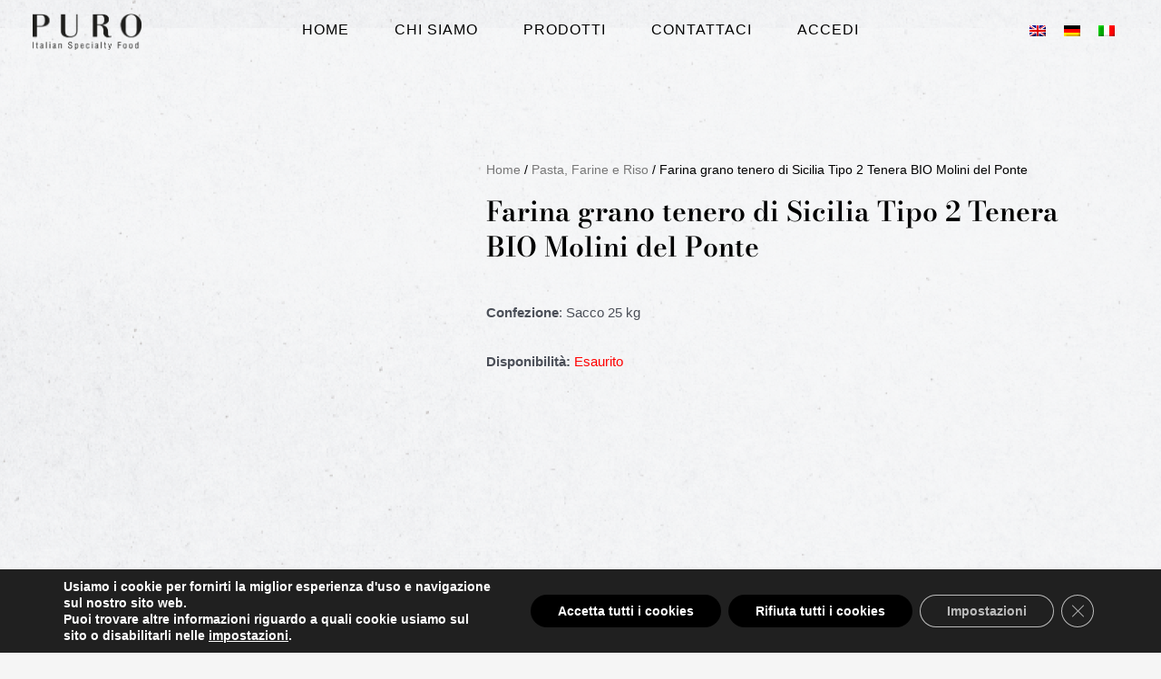

--- FILE ---
content_type: text/css
request_url: https://puro-import.com/wp-content/uploads/elementor/css/post-606.css?ver=1768487219
body_size: 14559
content:
.elementor-606 .elementor-element.elementor-element-5426415{padding:0px 0px 0px 0px;}.elementor-606 .elementor-element.elementor-element-21f6c08 > .elementor-container > .elementor-column > .elementor-widget-wrap{align-content:center;align-items:center;}.elementor-widget-image .widget-image-caption{color:var( --e-global-color-text );font-family:var( --e-global-typography-text-font-family ), Sans-serif;font-weight:var( --e-global-typography-text-font-weight );}.elementor-606 .elementor-element.elementor-element-07604c2{text-align:center;}.elementor-606 .elementor-element.elementor-element-07604c2 img{width:120px;max-width:120px;}.elementor-606 .elementor-element.elementor-element-aa760d8.elementor-column > .elementor-widget-wrap{justify-content:center;}.elementor-widget-nav-menu .elementor-nav-menu .elementor-item{font-family:var( --e-global-typography-primary-font-family ), Sans-serif;font-weight:var( --e-global-typography-primary-font-weight );}.elementor-widget-nav-menu .elementor-nav-menu--main .elementor-item{color:var( --e-global-color-text );fill:var( --e-global-color-text );}.elementor-widget-nav-menu .elementor-nav-menu--main .elementor-item:hover,
					.elementor-widget-nav-menu .elementor-nav-menu--main .elementor-item.elementor-item-active,
					.elementor-widget-nav-menu .elementor-nav-menu--main .elementor-item.highlighted,
					.elementor-widget-nav-menu .elementor-nav-menu--main .elementor-item:focus{color:var( --e-global-color-accent );fill:var( --e-global-color-accent );}.elementor-widget-nav-menu .elementor-nav-menu--main:not(.e--pointer-framed) .elementor-item:before,
					.elementor-widget-nav-menu .elementor-nav-menu--main:not(.e--pointer-framed) .elementor-item:after{background-color:var( --e-global-color-accent );}.elementor-widget-nav-menu .e--pointer-framed .elementor-item:before,
					.elementor-widget-nav-menu .e--pointer-framed .elementor-item:after{border-color:var( --e-global-color-accent );}.elementor-widget-nav-menu{--e-nav-menu-divider-color:var( --e-global-color-text );}.elementor-widget-nav-menu .elementor-nav-menu--dropdown .elementor-item, .elementor-widget-nav-menu .elementor-nav-menu--dropdown  .elementor-sub-item{font-family:var( --e-global-typography-accent-font-family ), Sans-serif;font-weight:var( --e-global-typography-accent-font-weight );}.elementor-606 .elementor-element.elementor-element-07f67d9{width:auto;max-width:auto;--e-nav-menu-horizontal-menu-item-margin:calc( 10px / 2 );}.elementor-606 .elementor-element.elementor-element-07f67d9 .elementor-menu-toggle{margin:0 auto;}.elementor-606 .elementor-element.elementor-element-07f67d9 .elementor-nav-menu .elementor-item{font-family:"Helvetica", Sans-serif;font-size:16px;font-weight:400;text-transform:uppercase;letter-spacing:1px;}.elementor-606 .elementor-element.elementor-element-07f67d9 .elementor-nav-menu--main .elementor-item{color:#000000;fill:#000000;}.elementor-606 .elementor-element.elementor-element-07f67d9 .elementor-nav-menu--main .elementor-item:hover,
					.elementor-606 .elementor-element.elementor-element-07f67d9 .elementor-nav-menu--main .elementor-item.elementor-item-active,
					.elementor-606 .elementor-element.elementor-element-07f67d9 .elementor-nav-menu--main .elementor-item.highlighted,
					.elementor-606 .elementor-element.elementor-element-07f67d9 .elementor-nav-menu--main .elementor-item:focus{color:#000000;fill:#000000;}.elementor-606 .elementor-element.elementor-element-07f67d9 .elementor-nav-menu--main:not(.elementor-nav-menu--layout-horizontal) .elementor-nav-menu > li:not(:last-child){margin-bottom:10px;}.elementor-606 .elementor-element.elementor-element-07f67d9 .elementor-nav-menu--dropdown a, .elementor-606 .elementor-element.elementor-element-07f67d9 .elementor-menu-toggle{color:#000000;fill:#000000;}.elementor-606 .elementor-element.elementor-element-07f67d9 .elementor-nav-menu--dropdown a:hover,
					.elementor-606 .elementor-element.elementor-element-07f67d9 .elementor-nav-menu--dropdown a:focus,
					.elementor-606 .elementor-element.elementor-element-07f67d9 .elementor-nav-menu--dropdown a.elementor-item-active,
					.elementor-606 .elementor-element.elementor-element-07f67d9 .elementor-nav-menu--dropdown a.highlighted,
					.elementor-606 .elementor-element.elementor-element-07f67d9 .elementor-menu-toggle:hover,
					.elementor-606 .elementor-element.elementor-element-07f67d9 .elementor-menu-toggle:focus{color:#FFFFFF;}.elementor-606 .elementor-element.elementor-element-07f67d9 .elementor-nav-menu--dropdown a:hover,
					.elementor-606 .elementor-element.elementor-element-07f67d9 .elementor-nav-menu--dropdown a:focus,
					.elementor-606 .elementor-element.elementor-element-07f67d9 .elementor-nav-menu--dropdown a.elementor-item-active,
					.elementor-606 .elementor-element.elementor-element-07f67d9 .elementor-nav-menu--dropdown a.highlighted{background-color:#000000;}.elementor-606 .elementor-element.elementor-element-07f67d9 .elementor-nav-menu--dropdown a.elementor-item-active{color:#FFFFFF;background-color:#000000;}.elementor-606 .elementor-element.elementor-element-07f67d9 .elementor-nav-menu--dropdown .elementor-item, .elementor-606 .elementor-element.elementor-element-07f67d9 .elementor-nav-menu--dropdown  .elementor-sub-item{font-family:"Helvetica", Sans-serif;font-size:10px;font-weight:400;letter-spacing:2px;}.elementor-widget-woocommerce-menu-cart .elementor-menu-cart__toggle .elementor-button{font-family:var( --e-global-typography-primary-font-family ), Sans-serif;font-weight:var( --e-global-typography-primary-font-weight );}.elementor-widget-woocommerce-menu-cart .elementor-menu-cart__product-name a{font-family:var( --e-global-typography-primary-font-family ), Sans-serif;font-weight:var( --e-global-typography-primary-font-weight );}.elementor-widget-woocommerce-menu-cart .elementor-menu-cart__product-price{font-family:var( --e-global-typography-primary-font-family ), Sans-serif;font-weight:var( --e-global-typography-primary-font-weight );}.elementor-widget-woocommerce-menu-cart .elementor-menu-cart__footer-buttons .elementor-button{font-family:var( --e-global-typography-primary-font-family ), Sans-serif;font-weight:var( --e-global-typography-primary-font-weight );}.elementor-widget-woocommerce-menu-cart .elementor-menu-cart__footer-buttons a.elementor-button--view-cart{font-family:var( --e-global-typography-primary-font-family ), Sans-serif;font-weight:var( --e-global-typography-primary-font-weight );}.elementor-widget-woocommerce-menu-cart .elementor-menu-cart__footer-buttons a.elementor-button--checkout{font-family:var( --e-global-typography-primary-font-family ), Sans-serif;font-weight:var( --e-global-typography-primary-font-weight );}.elementor-widget-woocommerce-menu-cart .woocommerce-mini-cart__empty-message{font-family:var( --e-global-typography-primary-font-family ), Sans-serif;font-weight:var( --e-global-typography-primary-font-weight );}.elementor-606 .elementor-element.elementor-element-0a52902{width:auto;max-width:auto;--main-alignment:right;--divider-style:solid;--subtotal-divider-style:solid;--elementor-remove-from-cart-button:none;--remove-from-cart-button:block;--toggle-button-icon-color:var( --e-global-color-astglobalcolor5 );--toggle-button-background-color:var( --e-global-color-astglobalcolor1 );--toggle-button-icon-hover-color:var( --e-global-color-astglobalcolor5 );--toggle-button-hover-background-color:var( --e-global-color-astglobalcolor8 );--toggle-button-border-radius:5px;--toggle-icon-size:25px;--items-indicator-text-color:var( --e-global-color-astglobalcolor8 );--items-indicator-background-color:var( --e-global-color-astglobalcolor6 );--cart-border-style:none;--product-price-color:var( --e-global-color-astglobalcolor1 );--cart-footer-layout:1fr;--products-max-height-sidecart:calc(100vh - 300px);--products-max-height-minicart:calc(100vh - 450px);--checkout-button-background-color:var( --e-global-color-astglobalcolor8 );}.elementor-606 .elementor-element.elementor-element-0a52902 .widget_shopping_cart_content{--subtotal-divider-left-width:0;--subtotal-divider-right-width:0;}.elementor-606 .elementor-element.elementor-element-0a52902 .elementor-menu-cart__product-price .product-quantity{color:var( --e-global-color-astglobalcolor2 );}.elementor-606 .elementor-element.elementor-element-6672ab4.elementor-column > .elementor-widget-wrap{justify-content:center;}.elementor-widget-wpml-language-switcher .wpml-elementor-ls .wpml-ls-item .wpml-ls-link, 
					.elementor-widget-wpml-language-switcher .wpml-elementor-ls .wpml-ls-legacy-dropdown a{color:var( --e-global-color-text );}.elementor-widget-wpml-language-switcher .wpml-elementor-ls .wpml-ls-legacy-dropdown a:hover,
					.elementor-widget-wpml-language-switcher .wpml-elementor-ls .wpml-ls-legacy-dropdown a:focus,
					.elementor-widget-wpml-language-switcher .wpml-elementor-ls .wpml-ls-legacy-dropdown .wpml-ls-current-language:hover>a,
					.elementor-widget-wpml-language-switcher .wpml-elementor-ls .wpml-ls-item .wpml-ls-link:hover,
					.elementor-widget-wpml-language-switcher .wpml-elementor-ls .wpml-ls-item .wpml-ls-link.wpml-ls-link__active,
					.elementor-widget-wpml-language-switcher .wpml-elementor-ls .wpml-ls-item .wpml-ls-link.highlighted,
					.elementor-widget-wpml-language-switcher .wpml-elementor-ls .wpml-ls-item .wpml-ls-link:focus{color:var( --e-global-color-accent );}.elementor-widget-wpml-language-switcher .wpml-elementor-ls .wpml-ls-statics-post_translations{color:var( --e-global-color-text );}.elementor-606 .elementor-element.elementor-element-024cd7d > .elementor-container > .elementor-column > .elementor-widget-wrap{align-content:center;align-items:center;}.elementor-606 .elementor-element.elementor-element-888fc64{width:auto;max-width:auto;--main-alignment:right;--divider-style:solid;--subtotal-divider-style:solid;--elementor-remove-from-cart-button:none;--remove-from-cart-button:block;--toggle-button-icon-color:var( --e-global-color-astglobalcolor5 );--toggle-button-background-color:var( --e-global-color-astglobalcolor1 );--toggle-button-icon-hover-color:var( --e-global-color-astglobalcolor5 );--toggle-button-hover-background-color:var( --e-global-color-astglobalcolor8 );--toggle-button-border-radius:5px;--toggle-icon-size:25px;--items-indicator-text-color:var( --e-global-color-astglobalcolor8 );--items-indicator-background-color:var( --e-global-color-astglobalcolor6 );--cart-border-style:none;--product-price-color:var( --e-global-color-astglobalcolor1 );--cart-footer-layout:1fr;--products-max-height-sidecart:calc(100vh - 300px);--products-max-height-minicart:calc(100vh - 450px);--checkout-button-background-color:var( --e-global-color-astglobalcolor8 );}.elementor-606 .elementor-element.elementor-element-888fc64 .widget_shopping_cart_content{--subtotal-divider-left-width:0;--subtotal-divider-right-width:0;}.elementor-606 .elementor-element.elementor-element-888fc64 .elementor-menu-cart__product-price .product-quantity{color:var( --e-global-color-astglobalcolor2 );}.elementor-606 .elementor-element.elementor-element-d341583{text-align:center;}.elementor-606 .elementor-element.elementor-element-d341583 img{width:40%;max-width:40%;}.elementor-widget-icon.elementor-view-stacked .elementor-icon{background-color:var( --e-global-color-primary );}.elementor-widget-icon.elementor-view-framed .elementor-icon, .elementor-widget-icon.elementor-view-default .elementor-icon{color:var( --e-global-color-primary );border-color:var( --e-global-color-primary );}.elementor-widget-icon.elementor-view-framed .elementor-icon, .elementor-widget-icon.elementor-view-default .elementor-icon svg{fill:var( --e-global-color-primary );}.elementor-606 .elementor-element.elementor-element-2a8eeeb .elementor-icon-wrapper{text-align:center;}.elementor-606 .elementor-element.elementor-element-2a8eeeb.elementor-view-stacked .elementor-icon{background-color:var( --e-global-color-astglobalcolor7 );}.elementor-606 .elementor-element.elementor-element-2a8eeeb.elementor-view-framed .elementor-icon, .elementor-606 .elementor-element.elementor-element-2a8eeeb.elementor-view-default .elementor-icon{color:var( --e-global-color-astglobalcolor7 );border-color:var( --e-global-color-astglobalcolor7 );}.elementor-606 .elementor-element.elementor-element-2a8eeeb.elementor-view-framed .elementor-icon, .elementor-606 .elementor-element.elementor-element-2a8eeeb.elementor-view-default .elementor-icon svg{fill:var( --e-global-color-astglobalcolor7 );}.elementor-theme-builder-content-area{height:400px;}.elementor-location-header:before, .elementor-location-footer:before{content:"";display:table;clear:both;}@media(max-width:1024px){.elementor-606 .elementor-element.elementor-element-d341583{text-align:center;}.elementor-606 .elementor-element.elementor-element-d341583 img{width:60%;max-width:60%;}.elementor-606 .elementor-element.elementor-element-8a71dc3.elementor-column > .elementor-widget-wrap{justify-content:flex-end;}.elementor-606 .elementor-element.elementor-element-2a8eeeb{width:auto;max-width:auto;}.elementor-606 .elementor-element.elementor-element-2a8eeeb > .elementor-widget-container{padding:8px 0px 0px 0px;}.elementor-606 .elementor-element.elementor-element-2a8eeeb .elementor-icon-wrapper{text-align:right;}.elementor-606 .elementor-element.elementor-element-2a8eeeb .elementor-icon{font-size:30px;}.elementor-606 .elementor-element.elementor-element-2a8eeeb .elementor-icon svg{height:30px;}}@media(max-width:767px){.elementor-606 .elementor-element.elementor-element-0a52902{--toggle-icon-size:18px;}.elementor-606 .elementor-element.elementor-element-0588937{width:30%;}.elementor-606 .elementor-element.elementor-element-888fc64{--toggle-icon-size:18px;}.elementor-606 .elementor-element.elementor-element-385824d{width:40%;}.elementor-606 .elementor-element.elementor-element-d341583 img{width:100px;max-width:100px;}.elementor-606 .elementor-element.elementor-element-8a71dc3{width:30%;}.elementor-606 .elementor-element.elementor-element-2a8eeeb .elementor-icon{font-size:25px;}.elementor-606 .elementor-element.elementor-element-2a8eeeb .elementor-icon svg{height:25px;}}@media(min-width:768px){.elementor-606 .elementor-element.elementor-element-d1730a4{width:15%;}.elementor-606 .elementor-element.elementor-element-aa760d8{width:70%;}.elementor-606 .elementor-element.elementor-element-6672ab4{width:14.664%;}}@media(max-width:1024px) and (min-width:768px){.elementor-606 .elementor-element.elementor-element-0588937{width:35%;}.elementor-606 .elementor-element.elementor-element-385824d{width:30%;}.elementor-606 .elementor-element.elementor-element-8a71dc3{width:35%;}}

--- FILE ---
content_type: text/css
request_url: https://puro-import.com/wp-content/uploads/elementor/css/post-1426.css?ver=1768487219
body_size: 3684
content:
.elementor-1426 .elementor-element.elementor-element-6dcd4f6:not(.elementor-motion-effects-element-type-background), .elementor-1426 .elementor-element.elementor-element-6dcd4f6 > .elementor-motion-effects-container > .elementor-motion-effects-layer{background-color:#2A2A2A;}.elementor-1426 .elementor-element.elementor-element-6dcd4f6{transition:background 0.3s, border 0.3s, border-radius 0.3s, box-shadow 0.3s;}.elementor-1426 .elementor-element.elementor-element-6dcd4f6 > .elementor-background-overlay{transition:background 0.3s, border-radius 0.3s, opacity 0.3s;}.elementor-1426 .elementor-element.elementor-element-0876527{--grid-template-columns:repeat(0, auto);--icon-size:20px;--grid-column-gap:10px;--grid-row-gap:0px;}.elementor-1426 .elementor-element.elementor-element-0876527 .elementor-widget-container{text-align:center;}.elementor-1426 .elementor-element.elementor-element-0876527 .elementor-social-icon{background-color:#02010100;}.elementor-1426 .elementor-element.elementor-element-0876527 .elementor-social-icon i{color:#FFFFFF;}.elementor-1426 .elementor-element.elementor-element-0876527 .elementor-social-icon svg{fill:#FFFFFF;}.elementor-widget-image .widget-image-caption{color:var( --e-global-color-text );font-family:var( --e-global-typography-text-font-family ), Sans-serif;font-weight:var( --e-global-typography-text-font-weight );}.elementor-1426 .elementor-element.elementor-element-96f2401 img{width:100px;}.elementor-widget-heading .elementor-heading-title{font-family:var( --e-global-typography-primary-font-family ), Sans-serif;font-weight:var( --e-global-typography-primary-font-weight );color:var( --e-global-color-primary );}.elementor-1426 .elementor-element.elementor-element-0bc84e2{text-align:center;}.elementor-1426 .elementor-element.elementor-element-0bc84e2 .elementor-heading-title{font-family:"Bodoni Moda", Sans-serif;font-size:20px;font-weight:600;color:var( --e-global-color-astglobalcolor5 );}.elementor-widget-icon-list .elementor-icon-list-item:not(:last-child):after{border-color:var( --e-global-color-text );}.elementor-widget-icon-list .elementor-icon-list-icon i{color:var( --e-global-color-primary );}.elementor-widget-icon-list .elementor-icon-list-icon svg{fill:var( --e-global-color-primary );}.elementor-widget-icon-list .elementor-icon-list-item > .elementor-icon-list-text, .elementor-widget-icon-list .elementor-icon-list-item > a{font-family:var( --e-global-typography-text-font-family ), Sans-serif;font-weight:var( --e-global-typography-text-font-weight );}.elementor-widget-icon-list .elementor-icon-list-text{color:var( --e-global-color-secondary );}.elementor-1426 .elementor-element.elementor-element-9a8111b .elementor-icon-list-icon i{color:#FFFFFF;transition:color 0.3s;}.elementor-1426 .elementor-element.elementor-element-9a8111b .elementor-icon-list-icon svg{fill:#FFFFFF;transition:fill 0.3s;}.elementor-1426 .elementor-element.elementor-element-9a8111b{--e-icon-list-icon-size:14px;--icon-vertical-offset:0px;}.elementor-1426 .elementor-element.elementor-element-9a8111b .elementor-icon-list-text{color:#FFFFFF;transition:color 0.3s;}.elementor-1426 .elementor-element.elementor-element-34e1f04 .elementor-icon-list-icon i{color:#FFFFFF;transition:color 0.3s;}.elementor-1426 .elementor-element.elementor-element-34e1f04 .elementor-icon-list-icon svg{fill:#FFFFFF;transition:fill 0.3s;}.elementor-1426 .elementor-element.elementor-element-34e1f04{--e-icon-list-icon-size:14px;--icon-vertical-offset:0px;}.elementor-1426 .elementor-element.elementor-element-34e1f04 .elementor-icon-list-text{color:#FFFFFF;transition:color 0.3s;}.elementor-theme-builder-content-area{height:400px;}.elementor-location-header:before, .elementor-location-footer:before{content:"";display:table;clear:both;}

--- FILE ---
content_type: text/css
request_url: https://puro-import.com/wp-content/uploads/elementor/css/post-2886.css?ver=1768487007
body_size: 3533
content:
.elementor-2886 .elementor-element.elementor-element-125ac79{padding:100px 0px 200px 0px;}.elementor-widget-image .widget-image-caption{color:var( --e-global-color-text );font-family:var( --e-global-typography-text-font-family ), Sans-serif;font-weight:var( --e-global-typography-text-font-weight );}.elementor-2886 .elementor-element.elementor-element-10f8419 > .elementor-widget-wrap > .elementor-widget:not(.elementor-widget__width-auto):not(.elementor-widget__width-initial):not(:last-child):not(.elementor-absolute){margin-bottom:0px;}.elementor-2886 .elementor-element.elementor-element-f39ea88 .woocommerce-breadcrumb{color:var( --e-global-color-astglobalcolor8 );}.elementor-widget-heading .elementor-heading-title{font-family:var( --e-global-typography-primary-font-family ), Sans-serif;font-weight:var( --e-global-typography-primary-font-weight );color:var( --e-global-color-primary );}.elementor-2886 .elementor-element.elementor-element-b62807f > .elementor-widget-container{padding:0px 0px 20px 0px;}.elementor-2886 .elementor-element.elementor-element-b62807f .elementor-heading-title{font-family:"Bodoni Moda", Sans-serif;font-size:30px;font-weight:600;color:var( --e-global-color-astglobalcolor8 );}.elementor-2886 .elementor-element.elementor-element-0b3c90b .jet-listing-dynamic-field .jet-listing-dynamic-field__inline-wrap{width:auto;}.elementor-2886 .elementor-element.elementor-element-0b3c90b .jet-listing-dynamic-field .jet-listing-dynamic-field__content{width:auto;}.elementor-2886 .elementor-element.elementor-element-0b3c90b .jet-listing-dynamic-field{justify-content:flex-start;}.elementor-2886 .elementor-element.elementor-element-0b3c90b .jet-listing-dynamic-field__content{text-align:left;}.elementor-2886 .elementor-element.elementor-element-3aadd2d .jet-listing-dynamic-field .jet-listing-dynamic-field__inline-wrap{width:auto;}.elementor-2886 .elementor-element.elementor-element-3aadd2d .jet-listing-dynamic-field .jet-listing-dynamic-field__content{width:auto;}.elementor-2886 .elementor-element.elementor-element-3aadd2d .jet-listing-dynamic-field{justify-content:flex-start;}.elementor-2886 .elementor-element.elementor-element-3aadd2d .jet-listing-dynamic-field__content{text-align:left;}.elementor-2886 .elementor-element.elementor-element-2b4a2b6 .jet-listing-dynamic-field .jet-listing-dynamic-field__inline-wrap{width:auto;}.elementor-2886 .elementor-element.elementor-element-2b4a2b6 .jet-listing-dynamic-field .jet-listing-dynamic-field__content{width:auto;}.elementor-2886 .elementor-element.elementor-element-2b4a2b6 .jet-listing-dynamic-field{justify-content:flex-start;}.elementor-2886 .elementor-element.elementor-element-2b4a2b6 .jet-listing-dynamic-field__content{text-align:left;}.elementor-widget-woocommerce-product-add-to-cart .added_to_cart{font-family:var( --e-global-typography-accent-font-family ), Sans-serif;font-weight:var( --e-global-typography-accent-font-weight );}.elementor-2886 .elementor-element.elementor-element-75ccfa3 > .elementor-widget-container{margin:30px 0px 0px 0px;padding:0px 0px 0px 0px;}.elementor-2886 .elementor-element.elementor-element-75ccfa3 .cart button, .elementor-2886 .elementor-element.elementor-element-75ccfa3 .cart .button{transition:all 0.2s;}.elementor-2886 .elementor-element.elementor-element-75ccfa3 .quantity .qty{transition:all 0.2s;}@media(min-width:768px){.elementor-2886 .elementor-element.elementor-element-ed06cd5{width:40%;}.elementor-2886 .elementor-element.elementor-element-10f8419{width:60%;}}@media(max-width:767px){.elementor-2886 .elementor-element.elementor-element-125ac79{padding:0px 0px 0px 0px;}}

--- FILE ---
content_type: text/css
request_url: https://puro-import.com/wp-content/uploads/elementor/css/post-1006.css?ver=1768487008
body_size: 5455
content:
.elementor-1006 .elementor-element.elementor-element-4235170{margin-top:50px;margin-bottom:0px;}.elementor-widget-nav-menu .elementor-nav-menu .elementor-item{font-family:var( --e-global-typography-primary-font-family ), Sans-serif;font-weight:var( --e-global-typography-primary-font-weight );}.elementor-widget-nav-menu .elementor-nav-menu--main .elementor-item{color:var( --e-global-color-text );fill:var( --e-global-color-text );}.elementor-widget-nav-menu .elementor-nav-menu--main .elementor-item:hover,
					.elementor-widget-nav-menu .elementor-nav-menu--main .elementor-item.elementor-item-active,
					.elementor-widget-nav-menu .elementor-nav-menu--main .elementor-item.highlighted,
					.elementor-widget-nav-menu .elementor-nav-menu--main .elementor-item:focus{color:var( --e-global-color-accent );fill:var( --e-global-color-accent );}.elementor-widget-nav-menu .elementor-nav-menu--main:not(.e--pointer-framed) .elementor-item:before,
					.elementor-widget-nav-menu .elementor-nav-menu--main:not(.e--pointer-framed) .elementor-item:after{background-color:var( --e-global-color-accent );}.elementor-widget-nav-menu .e--pointer-framed .elementor-item:before,
					.elementor-widget-nav-menu .e--pointer-framed .elementor-item:after{border-color:var( --e-global-color-accent );}.elementor-widget-nav-menu{--e-nav-menu-divider-color:var( --e-global-color-text );}.elementor-widget-nav-menu .elementor-nav-menu--dropdown .elementor-item, .elementor-widget-nav-menu .elementor-nav-menu--dropdown  .elementor-sub-item{font-family:var( --e-global-typography-accent-font-family ), Sans-serif;font-weight:var( --e-global-typography-accent-font-weight );}.elementor-1006 .elementor-element.elementor-element-f2c627b .elementor-nav-menu--dropdown a:hover,
					.elementor-1006 .elementor-element.elementor-element-f2c627b .elementor-nav-menu--dropdown a:focus,
					.elementor-1006 .elementor-element.elementor-element-f2c627b .elementor-nav-menu--dropdown a.elementor-item-active,
					.elementor-1006 .elementor-element.elementor-element-f2c627b .elementor-nav-menu--dropdown a.highlighted,
					.elementor-1006 .elementor-element.elementor-element-f2c627b .elementor-menu-toggle:hover,
					.elementor-1006 .elementor-element.elementor-element-f2c627b .elementor-menu-toggle:focus{color:#FFFFFF;}.elementor-1006 .elementor-element.elementor-element-f2c627b .elementor-nav-menu--dropdown a:hover,
					.elementor-1006 .elementor-element.elementor-element-f2c627b .elementor-nav-menu--dropdown a:focus,
					.elementor-1006 .elementor-element.elementor-element-f2c627b .elementor-nav-menu--dropdown a.elementor-item-active,
					.elementor-1006 .elementor-element.elementor-element-f2c627b .elementor-nav-menu--dropdown a.highlighted{background-color:var( --e-global-color-astglobalcolor7 );}.elementor-1006 .elementor-element.elementor-element-f2c627b .elementor-nav-menu--dropdown a.elementor-item-active{color:#FFFFFF;background-color:var( --e-global-color-astglobalcolor7 );}.elementor-1006 .elementor-element.elementor-element-f2c627b .elementor-nav-menu--dropdown .elementor-item, .elementor-1006 .elementor-element.elementor-element-f2c627b .elementor-nav-menu--dropdown  .elementor-sub-item{font-family:"Helvetica", Sans-serif;font-size:20px;font-weight:500;text-transform:uppercase;letter-spacing:2px;}.elementor-1006 .elementor-element.elementor-element-f2c627b .elementor-nav-menu--dropdown a{padding-top:10px;padding-bottom:10px;}.elementor-1006 .elementor-element.elementor-element-f2c627b .elementor-nav-menu--dropdown li:not(:last-child){border-style:solid;border-color:#54595F42;border-bottom-width:1px;}.elementor-widget-wpml-language-switcher .wpml-elementor-ls .wpml-ls-item .wpml-ls-link, 
					.elementor-widget-wpml-language-switcher .wpml-elementor-ls .wpml-ls-legacy-dropdown a{color:var( --e-global-color-text );}.elementor-widget-wpml-language-switcher .wpml-elementor-ls .wpml-ls-legacy-dropdown a:hover,
					.elementor-widget-wpml-language-switcher .wpml-elementor-ls .wpml-ls-legacy-dropdown a:focus,
					.elementor-widget-wpml-language-switcher .wpml-elementor-ls .wpml-ls-legacy-dropdown .wpml-ls-current-language:hover>a,
					.elementor-widget-wpml-language-switcher .wpml-elementor-ls .wpml-ls-item .wpml-ls-link:hover,
					.elementor-widget-wpml-language-switcher .wpml-elementor-ls .wpml-ls-item .wpml-ls-link.wpml-ls-link__active,
					.elementor-widget-wpml-language-switcher .wpml-elementor-ls .wpml-ls-item .wpml-ls-link.highlighted,
					.elementor-widget-wpml-language-switcher .wpml-elementor-ls .wpml-ls-item .wpml-ls-link:focus{color:var( --e-global-color-accent );}.elementor-widget-wpml-language-switcher .wpml-elementor-ls .wpml-ls-statics-post_translations{color:var( --e-global-color-text );}#elementor-popup-modal-1006 .dialog-widget-content{animation-duration:0.5s;box-shadow:2px 8px 23px 3px rgba(0,0,0,0.2);}#elementor-popup-modal-1006{background-color:rgba(0,0,0,.8);justify-content:flex-end;align-items:center;pointer-events:all;}#elementor-popup-modal-1006 .dialog-message{width:640px;height:100vh;align-items:flex-start;}#elementor-popup-modal-1006 .dialog-close-button{display:flex;font-size:30px;}@media(max-width:1024px){.elementor-1006 .elementor-element.elementor-element-f2c627b .elementor-nav-menu--dropdown a{padding-top:20px;padding-bottom:20px;}}@media(max-width:767px){.elementor-1006 .elementor-element.elementor-element-f2c627b .elementor-nav-menu--dropdown a{padding-top:20px;padding-bottom:20px;}#elementor-popup-modal-1006 .dialog-close-button{font-size:25px;}}

--- FILE ---
content_type: text/javascript
request_url: https://puro-import.com/wp-content/plugins/rfqtk/assets/js/rfqtk.js?ver=6778
body_size: 3892
content:



function gplsx_isInteger(x) {
    return (typeof x === 'number') && (x % 1 === 0);
}

function gpls_woo_rfq_plus_is_Decimal(evt) {
    evt = (evt) ? evt : window.event;
    var charCode = (evt.which) ? evt.which : evt.keyCode;
    console.log(charCode);
    if ((charCode >= 48 && charCode <= 57) || ((charCode >= 96 && charCode <= 105))
        || charCode==8 || charCode==46 || charCode==110 || (charCode >= 37 && charCode <= 40)) {
        return true;}
    return false;

}

function gpls_woo_rfq_plus_is_validate_required(evt) {
    console.log(event.target.value);
    if (!event.target.value) {
        jQuery('.wc-block-components-checkout-place-order-button').prop("disabled", true);
        jQuery(".gpls_woo_rfq_plus_customer_bid_text").show();

    }else{
        jQuery('.wc-block-components-checkout-place-order-button').removeAttr("disabled");
        jQuery(".gpls_woo_rfq_plus_customer_bid_text").hide();
    }
    return true;
}

function gpls_woo_rfq_plus_is_Integer(evt) {
    var charCode = (evt.which) ? evt.which : event.keyCode
    if (charCode > 31 && (charCode < 48 || charCode > 57))
        return false;
    return true;
}


function rfqtk_main(){
    jQuery('.update_rfq_cart').on('click', function () {

        var form = jQuery(".nf-form-layout").remove();

        if ( jQuery( '#rfq_phone' ).length && jQuery( '#rfq_phone' ).is(':visible')) {
            jQuery('#rfq_phone').removeClass("required");
            jQuery('#rfq_phone').removeClass("required");
            jQuery('#rfq_phone').attr("required", false);
        }

        if ( jQuery( '#rfq_company' ).length && jQuery( '#rfq_company' ).is(':visible')) {
            jQuery('#rfq_company').removeClass("required");
            jQuery('#rfq_company').attr("required", false);
        }


        if ( jQuery( '#rfq_billing_country' ).length && jQuery( '#rfq_billing_country' ).is(':visible')) {
            jQuery('#rfq_billing_country').removeClass("required");
            jQuery('#rfq_billing_country').attr("required", false);
        }

        if ( jQuery( '#rfq_state_select' ).length && jQuery( '#rfq_state_select' ).is(':visible')) {
            jQuery('#rfq_state_select').removeClass("required");
            jQuery('#rfq_state_select').attr("required", false);
        }

        if ( jQuery( '#rfq_address' ).length && jQuery( '#rfq_address' ).is(':visible')) {
            jQuery('#rfq_address').removeClass("required");
            jQuery('#rfq_address').attr("required", false);
        }

        if ( jQuery( '#rfq_city' ).length && jQuery( '#rfq_city' ).is(':visible')) {
            jQuery('#rfq_city').removeClass("required");
            jQuery('#rfq_city').attr("required", false);
        }

        if ( jQuery( '#rfq_zip' ).length && jQuery( '#rfq_zip' ).is(':visible')) {
            jQuery('#rfq_zip').removeClass("required");
            jQuery('#rfq_zip').attr("required", false);
        }

        if ( jQuery( '#rfq_message' ).length && jQuery( '#rfq_message' ).is(':visible')) {
            jQuery('#rfq_message').removeClass("required");
            jQuery('#rfq_message').attr("required", false);
        }




    });

    if ( jQuery( '#gpls_woo_rfq_customer_note' ).length ) {
        //  jQuery('#gpls_woo_rfq_customer_note').attr("required", true);
    }





}


jQuery(window).on("load",function () {
    rfqtk_main();




});

jQuery( document ).ajaxComplete(function() {
    rfqtk_main();


});


function hideit(){
    jQuery( 'form.cart .button.single_add_to_cart_button' ).hide();
    jQuery( '.single-product div.product p.price' ).hide();
    jQuery( 'form.cart .button.gpls_rfq_set' ).show();
}
function showit(){
    jQuery( 'form.cart .button.single_add_to_cart_button' ).hide();
    jQuery( '.single-product div.product p.price' ).hide();
    jQuery( 'form.cart .button.gpls_rfq_set' ).show();
}

